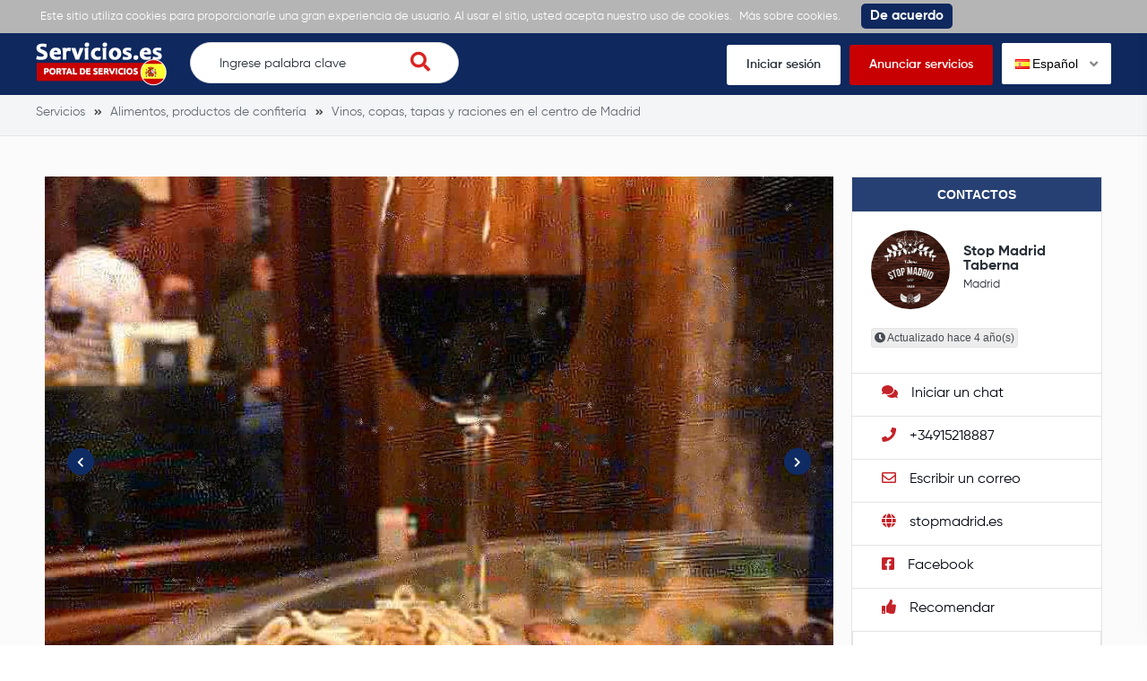

--- FILE ---
content_type: text/html; charset=UTF-8
request_url: https://servicios.es/vinos-copas-tapas-y-raciones-en-el-centro-de-madrid-meyufrcp/galeria/15313
body_size: 4818
content:
<!DOCTYPE html>
<html xmlns="http://www.w3.org/1999/xhtml" lang="es-ES" data-lang="es">
<head>
<meta charset="utf-8" />
<!--
!
! .d8888b   .d88b.  .d88888 888    888 888 .d8888b 888 .d88b.   .d8888b       .d88b.  .d8888b
! 88K      d88  88b d88     888    888 888 88K     888 d88""88b 88K          d88  88b 88K
! "Y8888b. 8888888  888     888    888 888 88K     888 888  888 "Y8888b.     8888888  "Y8888b.
!     X88  Y88      888     .88b  d88. 888 88K     888 Y88..88P      X88 d8b Y88           X88
!  88888P' "Y88888  888       Y8888P   888 'd8888P 888  "Y88P"  88888P'  Y8P "Y88888   88888P'
!
! ¿Eres programador? Coloque su anuncio aqu: https://servicios.es//programador	
-->
<title>Galería de ejemplos de trabajo - Vinos, copas, tapas y raciones en el centro de Madrid - Servicios.es</title>
<meta name="description" content="">
<meta name="viewport" content="width=device-width, initial-scale=1">
<meta property="fb:app_id" content="487093208554187" />
<meta property="og:image" content="https://servicios.es/og-image-page-meyufrcp-1617643259-1768801173.jpg">
<meta property="og:image:width" content="730" />
<meta property="og:image:height" content="384" />
<meta property="og:title" content="Galería de ejemplos de trabajo - Vinos, copas, tapas y raciones en el centro de Madrid - Servicios.es" />
<meta property="og:type" content="website" />
<meta property="og:description" content="" />
<meta property="og:url" content="https://servicios.es/vinos-copas-tapas-y-raciones-en-el-centro-de-madrid-meyufrcp/galeria/15313">
<link rel="icon" href="https://s.servicios.es/images/favicon.ico" type="image/x-icon" />
<link rel="icon" href="https://s.servicios.es/images/favicon.png" type="image/png" />
<link rel="apple-touch-icon" href="https://s.servicios.es/images/iphone.png">
<link rel="apple-touch-icon" sizes="120x120" href="https://s.servicios.es/images/iphone-retina.png">
<link rel="apple-touch-icon" sizes="76x76" href="https://s.servicios.es/images/ipad.png">
<link rel="apple-touch-icon" sizes="152x152" href="https://s.servicios.es/images/ipad-retina.png">
<link rel="stylesheet" type="text/css" href="https://s.servicios.es/flags/flags.css" />
<link rel="stylesheet" type="text/css" href="https://s.servicios.es/css/iealert/style.css" />
<link rel="stylesheet" type="text/css" href="https://s.servicios.es/css/fontawesome-all.min.css" />
<link rel="stylesheet" type="text/css" href="https://s.servicios.es/css/slick.css" />
<link rel="stylesheet" type="text/css" href="https://s.servicios.es/css/slick-theme.css" />
<link rel="stylesheet" type="text/css" href="https://s.servicios.es/css/jquery.fancybox.css" />
<link rel="stylesheet" type="text/css" href="https://s.servicios.es/libs/select2/select2.min.css" />
<link rel="stylesheet" type="text/css" href="https://s.servicios.es/style.css?v=1768801173" />
<link rel="stylesheet" type="text/css" href="https://s.servicios.es/custom.css?v=1768801173" />
<link rel="stylesheet" type="text/css" href="https://s.servicios.es/fonts.css" />
<link type="text/css" rel="stylesheet" id="arrowchat_css" media="all" href="https://c.servicios.es/external.php?type=css" charset="utf-8" />
<!--[if IE]>
<script src="http://html5shiv.googlecode.com/svn/trunk/html5.js"></script>
<![endif]-->
<link rel="dns-prefetch" href="//fonts.googleapis.com">
<link rel="dns-prefetch" href="//apis.google.com">
<link rel="dns-prefetch" href="//google-analytics.com">
<link rel="dns-prefetch" href="//www.google-analytics.com">
<link rel="dns-prefetch" href="//connect.facebook.net">
<script type="text/javascript">baseHref = 'https://servicios.es';</script>
<script type="text/javascript">imgDomain = 'https://i.servicios.es';</script>
<script type="text/javascript">cssDomain = 'https://s.servicios.es';</script>
<script type="text/javascript">isMobile = '0';</script>
<script>window.fbAsyncInit = function() {FB.init({appId:'487093208554187',autoLogAppEvents:true,xfbml:true,version:'v5.0'});};</script>
<script async defer src="https://connect.facebook.net/en_US/sdk.js"></script>
<script async src="https://www.googletagmanager.com/gtag/js?id=UA-155658976-1"></script>
<script>window.dataLayer = window.dataLayer || []; function gtag(){dataLayer.push(arguments);} gtag('js', new Date()); gtag('config', 'UA-155658976-1');</script>
</head>
<body>
<div class="cookies-policy">
<div class="container">
<div class="cookies-content">
Este sitio utiliza cookies para proporcionarle una gran experiencia de usuario. Al usar el sitio, usted acepta nuestro uso de cookies. <a href="https://servicios.es/privacidad" target="_blank">Más sobre cookies.</a> <div class="cookies-close">De acuerdo</div>
</div>
</div>
</div>		
<header>
<div class="top-wrap">
<div class="container">
<div class="top clearfix">
<div class="logo">
<a href="https://servicios.es/"><img src="https://s.servicios.es/images/logo.png" alt=""></a>
</div>
<div class="search-wrap desktop">
<form class="search-form" action="https://servicios.es/buscar">
<input name="q" type="text" placeholder="Ingrese palabra clave" id="t-search-i" value="" />
<button type="submit" class="search-submit"><i class="fas fa-search"></i></button>
</form>
</div>
<div class="buttons">
<ul>
<li><a href="https://servicios.es/iniciar-sesion">Iniciar sesión</a></li>
<li class="highlight"><a href="https://servicios.es/registrarse">Anunciar servicios</a></li>
<li>
<div class="switch-lang">
<div class="current-lang"><img class="lang-flag flag flag-es" src="https://s.servicios.es/s.gif"/> Español <i class="fas fa-angle-down"></i></div>
<div class="lang-dropdown">
<div class="selecting-lang"><a href="https://services24.es" target="_blank" rel="nofollow"><img class="lang-flag flag flag-en" src="https://s.servicios.es/s.gif"/> Inglés</a></div>
<div class="selecting-lang"><a href="https://servicios24.ru" target="_blank" rel="nofollow"><img class="lang-flag flag flag-ru" src="https://s.servicios.es/s.gif"/> Ruso</a></div>
<div class="selecting-lang"><a href="https://servicios.es" target="_blank" rel="nofollow"><img class="lang-flag flag flag-es" src="https://s.servicios.es/s.gif"/> Español</a></div>
</div>
</div>
</li>
</ul>
</div>
<div class="burger">
<div class="switch-lang mobile"> 
<div class="current-lang"><a data-fancybox data-src="#language-switcher" href="javascript:;"><img class="lang-flag flag flag-es" src="https://s.servicios.es/s.gif"/></a></div>
</div>
<a href="#menu-open" class="menu-toggle">
<span class="button-menu-line button-menu-line--1"></span>
<span class="button-menu-line button-menu-line--2"></span>
<span class="button-menu-line button-menu-line--3"></span>
</a>
</div>
</div>
</div>
</div>
<!-- mobile menu -->
<div id="menu-open" class="menu-overlay">
<div class="mobile-overlay"></div>
<div class="menu-content">
<div class="menu-logo">
<a href="https://servicios.es/">
<img src="https://s.servicios.es/images/logo.png" alt="">
</a>
</div>
<nav class="mobile-menu">
<ul>
<li><a href="https://servicios.es/iniciar-sesion">Iniciar sesión</a></li>
<li><a href="https://servicios.es/registrarse">Anunciar servicios</a></li>
<li><a href="javascript:;">Búsqueda de servicios</a></li>
<li><a href="https://servicios.es/recibir-ofertas">Recibir ofertas</a></li>
<li><a href="https://servicios.es/preguntar-a-profesionales">Preguntar a profesionales</a></li>
<li><a href="https://servicios.es/ver-muestras">Ver muestras</a></li>
</ul>
</nav>
</div>
</div>
<!-- /mobile menu -->
</header>
<div style="display: none;" id="language-switcher">
<ul>
<li><a href="https://services24.es" target="_blank" rel="nofollow"><img class="lang-flag flag flag-en" src="https://s.servicios.es/s.gif"/> Inglés</a></li>
<li><a href="https://servicios24.ru" target="_blank"r el="nofollow"><img class="lang-flag flag flag-ru" src="https://s.servicios.es/s.gif"/> Ruso</a></li>
<li><a href="https://servicios.es" target="_blank" rel="nofollow"><img class="lang-flag flag flag-es" src="https://s.servicios.es/s.gif"/> Español</a></li>
</ul>
</div>
<div style="display: none;" id="account-menu">
<ul>
<li><a href="https://servicios.es/mi-cuenta"><i class="fas fa-user-alt"></i> Mi cuenta</a></li>
<li><a href="https://servicios.es/ajustes"><i class="fas fa-cog"></i> Ajustes</a></li>
<li><a href="https://servicios.es/mis-paginas"><i class="fas fa-star"></i> Mis páginas</a></li>
<li><a href="https://servicios.es/crear-una-pagina"><i class="fas fa-plus"></i> Crear una página</a></li>
<li><a href="https://servicios.es/mi-saldo"><i class="fas fa-euro-sign"></i> Mi saldo -  &euro;</a></li>
<li><a href="javascript:custom.logout();"><i class="fas fa-sign-out-alt"></i> Salir</a></li>
</ul>
</div>														
<div class="inner-pg profile-pg profile-gallery-pg" id="data-page-uid" data-uid="meyufrcp">
<div class="breadcrumbs">
<div class="container">
<ul vocab="http://schema.org/" typeof="BreadcrumbList">
<li property="itemListElement" typeof="ListItem">
<a property="item" typeof="WebPage" href="https://servicios.es" title="Servicios"><span property="name">Servicios</span></a>
<meta property="position" content="1">
</li>
<li property="itemListElement" typeof="ListItem">
<a property="item" typeof="WebPage" href="https://servicios.es/alimentos-productos-de-confiteria" title="Alimentos, productos de confitería"><span property="name">Alimentos, productos de confitería</span></a>
<meta property="position" content="1">
</li>
<li property="itemListElement" typeof="ListItem">
<a property="item" typeof="WebPage" href="https://servicios.es/vinos-copas-tapas-y-raciones-en-el-centro-de-madrid-meyufrcp" title="Vinos, copas, tapas y raciones en el centro de Madrid"><span property="name">Vinos, copas, tapas y raciones en el centro de Madrid</span></a>
<meta property="position" content="2">
</li>
</ul>
</div>
</div>	
<div class="wrap padding">
<div class="container">
<div class="content">
<div class="cell x9">
<div class="slider">
<div class="slide" style="background-image: url(https://i.servicios.es/gallery/2563/1_zibs5csfzewsuhpj3n7dpi2gf6lmahwq.jpg);"></div>
<div class="slide" style="background-image: url(https://i.servicios.es/gallery/2563/1_kenomlb4m7gqhgkcpqpo2cqapg9vp4gz.jpg);"></div>
<div class="slide" style="background-image: url(https://i.servicios.es/gallery/2563/1_b0coygelaorgocjmeyecemmzzfiy56qx.jpg);"></div>
<div class="slide" style="background-image: url(https://i.servicios.es/gallery/2563/1_5sbfmsm75ezykvkwisqcfhvsfg7x4dgp.jpg);"></div>
<div class="slide" style="background-image: url(https://i.servicios.es/gallery/2563/1_rm58ma8aa71mgzksvgh3y5cnjmbgfrsz.jpg);"></div>
<div class="slide" style="background-image: url(https://i.servicios.es/gallery/2563/1_mj3kjaohlcevfjbbjbbfbff095thqm0x.jpg);"></div>
<div class="slide" style="background-image: url(https://i.servicios.es/gallery/2563/1_mm8qh4sktnef8kowrkibohyi3oe4bhad.jpg);"></div>
<div class="slide" style="background-image: url(https://i.servicios.es/gallery/2563/1_xrwnzfm5cwmurschk70cpzujidehbbcm.jpg);"></div>
</div>
</div>
<div class="cell x3">
<div class="profile-sb">
<div class="contact-details">
<div class="h">Contactos</div>
<div class="c-wrap">
<div class="cd-wrap">
<div class="avatar-wrap">
<div class="avatar" style="background-image: url(https://i.servicios.es/profile/1lru6zghdubjiodmlextvai6sryzppkj.jpg);"></div>
</div>
<div class="the-details">
<div class="h6">Stop Madrid Taberna</div>
<p><a href="https://servicios.es/alimentos-productos-de-confiteria/madrid">Madrid</a></p>
</div>
</div>
<div class="o-tags">
<ul>
<li><i class="fas fa-clock"></i> Actualizado hace 4 año(s)</li>
</ul>
</div>
</div>
<div class="all-contacts">
<ul>
<li><a href="https://servicios.es/iniciar-sesion?e=chat" data-utype="chat" data-uid=""><i class="fas fa-comments"></i> Iniciar un chat</a></li>
<li><a href="tel:+34915218887" data-utype="phone" data-uid=""><i class="fas fa-phone"></i> +34915218887</a></li>																																				<li><a href="javascript:;" onclick="custom.showSendEmail('meyufrcp');" data-utype="email" data-uid=""><i class="far fa-envelope"></i> Escribir un correo</a></li>
<li><a target="_blank" href="http://stopmadrid.es" data-utype="site" data-uid=""><i class="fas fa-globe"></i> stopmadrid.es</a></li>									<li><a target="_blank" href="https://www.facebook.com/StopMadrid/?ref=page_internal" target="_blank" data-utype="facebook" data-uid=""><i class="fab fa-facebook-square"></i> Facebook</a></li>																		<li><a href="https://servicios.es/recomendar/meyufrcp"><i class="fas fa-thumbs-up"></i> Recomendar</a></li>
</ul>
</div>
<div class="featured-image">
<div class="img">
<img src="https://i.servicios.es/logo/qoxoef1cqtyc48bqggcadttqc12bag6e.jpg" alt="">
</div>
</div>
</div>
<div class="lnk">
<a href="https://servicios.es/vinos-copas-tapas-y-raciones-en-el-centro-de-madrid-meyufrcp">Vinos, copas, tapas y raciones en el centro de Madrid</a>
<i class="fas fa-angle-double-right"></i>
</div>
<div class="widget">
<div class="title">
<div class="h4">Categorías de servicios:</div>
</div>
<ul class="keywords">
<li><a href="https://servicios.es/comercio-de-alimentos">Comercio de alimentos</a></li>
</ul>
</div>
</div>
</div>
<div class="clear"></div>
<div class="cell x12">
<div class="description">
<div class="gallery">
<div class="row">
<div class="col_25">
<div class="photo" style="background-image: url(https://i.servicios.es/gallery/2563/2_zibs5csfzewsuhpj3n7dpi2gf6lmahwq.jpg);">
<a href="https://i.servicios.es/gallery/2563/1_zibs5csfzewsuhpj3n7dpi2gf6lmahwq.jpg" data-fancybox="gallery" data-caption="Vinos, copas, tapas y raciones en el centro de Madrid / Stop Madrid Taberna" data-utype="gallery" data-uid="zibs5csfzewsuhpj3n7dpi2gf6lmahwq"></a>
</div>
</div>
<div class="col_25">
<div class="photo" style="background-image: url(https://i.servicios.es/gallery/2563/2_kenomlb4m7gqhgkcpqpo2cqapg9vp4gz.jpg);">
<a href="https://i.servicios.es/gallery/2563/1_kenomlb4m7gqhgkcpqpo2cqapg9vp4gz.jpg" data-fancybox="gallery" data-caption="Vinos, copas, tapas y raciones en el centro de Madrid / Stop Madrid Taberna" data-utype="gallery" data-uid="kenomlb4m7gqhgkcpqpo2cqapg9vp4gz"></a>
</div>
</div>
<div class="col_25">
<div class="photo" style="background-image: url(https://i.servicios.es/gallery/2563/2_b0coygelaorgocjmeyecemmzzfiy56qx.jpg);">
<a href="https://i.servicios.es/gallery/2563/1_b0coygelaorgocjmeyecemmzzfiy56qx.jpg" data-fancybox="gallery" data-caption="Vinos, copas, tapas y raciones en el centro de Madrid / Stop Madrid Taberna" data-utype="gallery" data-uid="b0coygelaorgocjmeyecemmzzfiy56qx"></a>
</div>
</div>
<div class="col_25">
<div class="photo" style="background-image: url(https://i.servicios.es/gallery/2563/2_5sbfmsm75ezykvkwisqcfhvsfg7x4dgp.jpg);">
<a href="https://i.servicios.es/gallery/2563/1_5sbfmsm75ezykvkwisqcfhvsfg7x4dgp.jpg" data-fancybox="gallery" data-caption="Vinos, copas, tapas y raciones en el centro de Madrid / Stop Madrid Taberna" data-utype="gallery" data-uid="5sbfmsm75ezykvkwisqcfhvsfg7x4dgp"></a>
</div>
</div>
</div>
<div class="row">
<div class="col_25">
<div class="photo" style="background-image: url(https://i.servicios.es/gallery/2563/2_rm58ma8aa71mgzksvgh3y5cnjmbgfrsz.jpg);">
<a href="https://i.servicios.es/gallery/2563/1_rm58ma8aa71mgzksvgh3y5cnjmbgfrsz.jpg" data-fancybox="gallery" data-caption="Vinos, copas, tapas y raciones en el centro de Madrid / Stop Madrid Taberna" data-utype="gallery" data-uid="rm58ma8aa71mgzksvgh3y5cnjmbgfrsz"></a>
</div>
</div>
<div class="col_25">
<div class="photo" style="background-image: url(https://i.servicios.es/gallery/2563/2_mj3kjaohlcevfjbbjbbfbff095thqm0x.jpg);">
<a href="https://i.servicios.es/gallery/2563/1_mj3kjaohlcevfjbbjbbfbff095thqm0x.jpg" data-fancybox="gallery" data-caption="Vinos, copas, tapas y raciones en el centro de Madrid / Stop Madrid Taberna" data-utype="gallery" data-uid="mj3kjaohlcevfjbbjbbfbff095thqm0x"></a>
</div>
</div>
<div class="col_25">
<div class="photo" style="background-image: url(https://i.servicios.es/gallery/2563/2_mm8qh4sktnef8kowrkibohyi3oe4bhad.jpg);">
<a href="https://i.servicios.es/gallery/2563/1_mm8qh4sktnef8kowrkibohyi3oe4bhad.jpg" data-fancybox="gallery" data-caption="Vinos, copas, tapas y raciones en el centro de Madrid / Stop Madrid Taberna" data-utype="gallery" data-uid="mm8qh4sktnef8kowrkibohyi3oe4bhad"></a>
</div>
</div>
<div class="col_25">
<div class="photo" style="background-image: url(https://i.servicios.es/gallery/2563/2_xrwnzfm5cwmurschk70cpzujidehbbcm.jpg);">
<a href="https://i.servicios.es/gallery/2563/1_xrwnzfm5cwmurschk70cpzujidehbbcm.jpg" data-fancybox="gallery" data-caption="Vinos, copas, tapas y raciones en el centro de Madrid / Stop Madrid Taberna" data-utype="gallery" data-uid="xrwnzfm5cwmurschk70cpzujidehbbcm"></a>
<div class="overlay"><span>+0</span></div>
</div>
</div>
</div>
</div>
</div>
</div>
<div class="clear"></div>
</div>
</div>
</div>
</div>
<div id="popup-module"></div>											
<footer>
<div class="top">
<div class="container">
<div class="contacts">
<ul>
<li><i class="fas fa-envelope"></i> <a href="/cdn-cgi/l/email-protection#167f78707956657364607f757f7965387365"><span class="__cf_email__" data-cfemail="dfb6b1b9b09facbaada9b6bcb6b0acf1baac">[email&#160;protected]</span></a></li>				</ul>
</div>
</div>
</div>
<div class="footer">
<div class="container">
<div class="cell by5 first-column">
<div class="logo">
<a href="https://servicios.es/"><img src="https://s.servicios.es/images/logo.png" alt=""></a>
</div>
<ul class="socials">
<li><a href="https://www.instagram.com" target="_blank"><i class="fab fa-instagram"></i></a></li>					<li><a href="https://www.facebook.com/Servicioses-110193597022725" target="_blank"><i class="fab fa-facebook-f"></i></a></li>									</ul>
</div>
<div class="cell by5">
<div class="widget">
<div class="h2">¿Necesitas ayuda?</div>
<ul>
<li><a href="https://servicios.es/sobre-nosotros">Sobre nosotros</a></li>
<li><a href="https://servicios.es/terminos-de-uso">Términos de uso</a></li>
<li><a href="https://servicios.es/privacidad">Privacidad</a></li>
<li><a href="https://servicios.es/contactos">Contactos</a></li>
<li><a href="https://servicios.es/preguntas-frecuentes">Preguntas frecuentes</a></li>
<li><a href="https://servicios.es/todas-las-categorias">Todas las categorias</a></li>
</ul>
</div>
</div>
<div class="cell by5">
<div class="widget">
<div class="h2">Categorías populares</div>
<ul>
<li><a href="https://servicios.es/internet-ti-">Internet, TI </a></li>
<li><a href="https://servicios.es/servicios-de-contabilidad">Servicios de contabilidad</a></li>
<li><a href="https://servicios.es/servicios-de-boda/fotografos-de-boda">Fotógrafos de boda</a></li>
<li><a href="https://servicios.es/vigilante-de-seguridad">Vigilante de seguridad</a></li>
<li><a href="https://servicios.es/servicios-de-construccion-de-viviendas/arquitectos-diseno">Arquitectos, diseño</a></li>
<li><a href="https://servicios.es/astrologo">Astrólogo</a></li>
</ul>
</div>
</div>
<div class="cell by5">
<div class="widget">
<div class="h2">Categorías populares</div>
<ul>
<li><a href="https://servicios.es/florista-floristeria">Florista, floristería</a></li>
<li><a href="https://servicios.es/fotografos">Fotógrafos</a></li>
<li><a href="https://servicios.es/entrenador-de-fitness">Entrenador de fitness</a></li>
<li><a href="https://servicios.es/tutor-de-fisica">Tutor de física</a></li>
<li><a href="https://servicios.es/servicios-fotograficos">Servicios fotográficos</a></li>
</ul>
</div>
</div>
<div class="cell by5">
<div class="widget">
<div class="h2">Categorías populares</div>
<ul>
<li><a href="https://servicios.es/excursiones-guias">Excursiones, guías</a></li>
<li><a href="https://servicios.es/ninera">Niñera</a></li>
<li><a href="https://servicios.es/reparacion-de-telefonos-moviles">Reparación de teléfonos móviles</a></li>
<li><a href="https://servicios.es/servicios-de-construccion-de-viviendas/trabajos-de-construccion">Trabajos de construcción</a></li>
</ul>
</div>
</div>
<div class="clear"></div>
</div>
</div>
<div class="available-on">
<div class="container">
<p>En su teléfono o tablet</p>
<div class="images">
<div class="img">
<a href="https://apps.apple.com/es/app/servicios-es/id1507939662" target="_blank"><img src="https://s.servicios.es/images/app-store.png" alt=""></a>
</div>
<div class="img">
<a href="https://play.google.com/store/apps/details?id=servicios.es" target="_blank"><img src="https://s.servicios.es/images/google-play.png" alt=""></a>
</div>
</div>
</div>
</div>
<div class="copyright">
<div class="container">
<p>Derechos de autor &copy; Servicios.es 2026. Todos los derechos reservados. Siteways International A.G</p>
</div>
</div>
</footer>
<div id="copyMore" style="display:none;">Encuentra más en</div>	
<script data-cfasync="false" src="/cdn-cgi/scripts/5c5dd728/cloudflare-static/email-decode.min.js"></script><script src="//ajax.googleapis.com/ajax/libs/jquery/3.1.0/jquery.min.js"></script>
<script type="text/javascript" src="https://s.servicios.es/js/modernizr_2.8.3.js"></script>
<script type="text/javascript" src="https://s.servicios.es/js/iealert.min.js"></script>
<script type="text/javascript" src="https://s.servicios.es/js/masonry.pkgd.min.js"></script>
<script type="text/javascript" src="https://s.servicios.es/js/jquery.selectric.min.js"></script>
<script type="text/javascript" src="https://s.servicios.es/js/slick.min.js"></script>
<script type="text/javascript" src="https://s.servicios.es/js/jquery.fancybox.js"></script>
<script type="text/javascript" src="https://s.servicios.es/libs/select2/select2.full.min.js"></script>
<script type="text/javascript" src="https://s.servicios.es/libs/select2/i18n/es.js"></script>
<script type="text/javascript" src="https://s.servicios.es/libs/clipboard.min.js"></script>
<script type="text/javascript" src="https://c.servicios.es/external.php?type=djs" charset="utf-8"></script>
<script type="text/javascript" src="https://c.servicios.es/external.php?type=js" charset="utf-8"></script>
<script type="text/javascript" src="https://s.servicios.es/script.js?v=1768801173"></script>
<script type="text/javascript" src="https://s.servicios.es/custom.js?v=1768801173"></script>
<script type="text/javascript" src="https://s.servicios.es/stats.js?v=1768801173"></script>
<script defer src="https://static.cloudflareinsights.com/beacon.min.js/vcd15cbe7772f49c399c6a5babf22c1241717689176015" integrity="sha512-ZpsOmlRQV6y907TI0dKBHq9Md29nnaEIPlkf84rnaERnq6zvWvPUqr2ft8M1aS28oN72PdrCzSjY4U6VaAw1EQ==" data-cf-beacon='{"version":"2024.11.0","token":"23bfd4aead764bb8921a42617833f4cf","r":1,"server_timing":{"name":{"cfCacheStatus":true,"cfEdge":true,"cfExtPri":true,"cfL4":true,"cfOrigin":true,"cfSpeedBrain":true},"location_startswith":null}}' crossorigin="anonymous"></script>
</body>
</html>